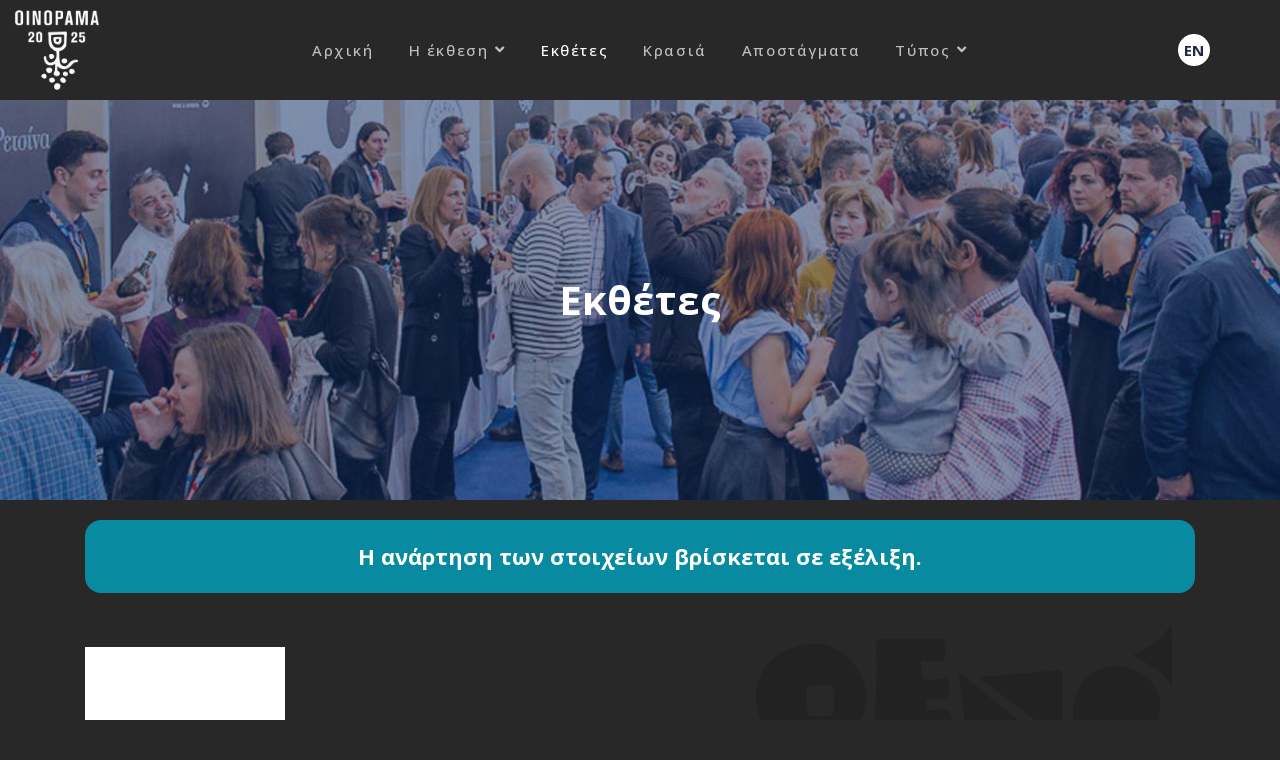

--- FILE ---
content_type: text/html; charset=utf-8
request_url: https://www.oenorama.com/el/exhibitors/item/27453-asty-wine
body_size: 7032
content:

<!doctype html>
<html lang="el-gr" dir="ltr">

<head>
    <meta charset="utf-8">
    <meta name="viewport" content="width=device-width, initial-scale=1, shrink-to-fit=no">
    <link rel="canonical" href="https://www.oenorama.com/el/exhibitors/item/27453-asty-wine">


         <!-- Google tag (gtag.js) -->
    <script async src="https://www.googletagmanager.com/gtag/js?id=G-4KGNNHMQ6L"></script>
    <script>
    window.dataLayer = window.dataLayer || [];
    function gtag(){dataLayer.push(arguments);}
    gtag('js', new Date());
    gtag('config', 'G-4KGNNHMQ6L');
    </script>
    <!-- End Google tag -->
 

    <!-- Google Tag Manager -->
    <script>(function(w,d,s,l,i){w[l]=w[l]||[];w[l].push({'gtm.start':
    new Date().getTime(),event:'gtm.js'});var f=d.getElementsByTagName(s)[0],
    j=d.createElement(s),dl=l!='dataLayer'?'&l='+l:'';j.async=true;j.src=
    'https://www.googletagmanager.com/gtm.js?id='+i+dl;f.parentNode.insertBefore(j,f);
    })(window,document,'script','dataLayer','GTM-TJD82V6B');</script>
    <!-- End Google Tag Manager -->

    <!-- Meta Pixel Code -->
    <script>
    !function(f,b,e,v,n,t,s)
    {if(f.fbq)return;n=f.fbq=function(){n.callMethod?
    n.callMethod.apply(n,arguments):n.queue.push(arguments)};
    if(!f._fbq)f._fbq=n;n.push=n;n.loaded=!0;n.version='2.0';
    n.queue=[];t=b.createElement(e);t.async=!0;
    t.src=v;s=b.getElementsByTagName(e)[0];
    s.parentNode.insertBefore(t,s)}(window, document,'script',
    'https://connect.facebook.net/en_US/fbevents.js');
    fbq('init', '703115663224331');
    fbq('track', 'PageView');
    </script>
    <noscript><img height="1" width="1" style="display:none"
    src="https://www.facebook.com/tr?id=703115663224331&ev=PageView&noscript=1"
    /></noscript>
    <!-- End Meta Pixel Code -->

    <base href="https://www.oenorama.com/el/exhibitors/item/27453-asty-wine" />
	<meta http-equiv="content-type" content="text/html; charset=utf-8" />
	<meta name="keywords" content="Οινόραμα, έκθεση, ελληνικά κρασιά, κρασιά, αποστάγματα, καταναλωτές, επαγγελματίες, Ζάππειο Μέγαρο, Οινικές αποκαλύψεις,Athens Wine Week,Πλατεία Γευσιγνωσίας, Οινοτεχνία, GreekWineResto, Ελαιόλαδα " />
	<meta name="description" content="Οινόραμα. Η μεγαλύτερη έκθεση ελληνικών κρασιών στον κόσμο. Το πιο σημαντικό οινικό ραντεβού της Ελλάδας για καταναλωτές και επαγγελματίες, Έλληνες και ξένους." />
	<meta name="generator" content="all-restaurants" />
	<title>Oenorama - ASTY WINE - Exhibitors</title>
	<link href="https://www.oenorama.com/el/exhibitors/item/27453-asty-wine" rel="canonical" />
	<link href="/templates/megainc/images/favicon.ico" rel="shortcut icon" type="image/vnd.microsoft.icon" />
	<link href="/templates/megainc/favicon.ico" rel="shortcut icon" type="image/vnd.microsoft.icon" />
	<link href="/media/jui/css/bootstrap.min.css?bf8f5c2a3f1c4bae1ad1c491aed4d1d5" rel="stylesheet" type="text/css" />
	<link href="/media/jui/css/bootstrap-responsive.min.css?bf8f5c2a3f1c4bae1ad1c491aed4d1d5" rel="stylesheet" type="text/css" />
	<link href="/media/jui/css/bootstrap-extended.css?bf8f5c2a3f1c4bae1ad1c491aed4d1d5" rel="stylesheet" type="text/css" />
	<link href="/media/system/css/modal.css?bf8f5c2a3f1c4bae1ad1c491aed4d1d5" rel="stylesheet" type="text/css" />
	<link href="/components/com_cobalt/library/css/style.css" rel="stylesheet" type="text/css" />
	<link href="/plugins/system/jce/css/content.css?bf8f5c2a3f1c4bae1ad1c491aed4d1d5" rel="stylesheet" type="text/css" />
	<link href="//fonts.googleapis.com/css?family=Ubuntu:100,100i,300,300i,400,400i,500,500i,700,700i,900,900i&amp;display=swap&amp;subset=greek" rel="stylesheet" type="text/css" />
	<link href="//fonts.googleapis.com/css?family=Open+Sans:100,100i,300,300i,400,400i,500,500i,700,700i,900,900i&amp;display=swap&amp;subset=greek" rel="stylesheet" type="text/css" />
	<link href="/templates/megainc/css/bootstrap.min.css" rel="stylesheet" type="text/css" />
	<link href="/templates/megainc/css/font-awesome.min.css" rel="stylesheet" type="text/css" />
	<link href="/templates/megainc/css/fa-v4-shims.css" rel="stylesheet" type="text/css" />
	<link href="/templates/megainc/css/template.css" rel="stylesheet" type="text/css" />
	<link href="/templates/megainc/css/presets/preset1.css" rel="stylesheet" type="text/css" />
	<link href="/templates/megainc/css/custom.css" rel="stylesheet" type="text/css" />
	<link href="/media/mod_languages/css/template.css?bf8f5c2a3f1c4bae1ad1c491aed4d1d5" rel="stylesheet" type="text/css" />
	<style type="text/css">
.sppb-addon-article .sppb-article-info-wrap h3{font-family: 'Ubuntu', sans-serif;}
body{font-family: 'Open Sans', sans-serif;font-size: 16px;font-weight: 300;}
@media (max-width:767px){body{font-size: 13px;}
}
h1{font-family: 'Open Sans', sans-serif;font-size: 60px;font-weight: 600;}
@media (min-width:768px) and (max-width:991px){h1{font-size: 45px;}
}
@media (max-width:767px){h1{font-size: 35px;}
}
h2{font-family: 'Open Sans', sans-serif;font-size: 27px;font-weight: 400;}
@media (max-width:767px){h2{font-size: 18px;}
}
h3{font-family: 'Open Sans', sans-serif;font-size: 44px;font-weight: 600;}
@media (max-width:767px){h3{font-size: 26px;}
}
h4{font-family: 'Open Sans', sans-serif;font-size: 18px;font-weight: 300;}
@media (min-width:768px) and (max-width:991px){h4{font-size: 16px;}
}
@media (max-width:767px){h4{font-size: 14px;}
}
.sp-megamenu-parent > li > a, .sp-megamenu-parent > li > span, .sp-megamenu-parent .sp-dropdown li.sp-menu-item > a{font-family: 'Open Sans', sans-serif;font-size: 15px;font-weight: 500;}
@media (max-width:767px){.sp-megamenu-parent > li > a, .sp-megamenu-parent > li > span, .sp-megamenu-parent .sp-dropdown li.sp-menu-item > a{font-size: 13px;}
}
.step-arrow .step-number{font-family: 'Ubuntu', sans-serif;}
.logo-image {height:80px;}.logo-image-phone {height:80px;}
	</style>
	<script type="application/json" class="joomla-script-options new">{"csrf.token":"8349e3c4299eeb74120598291ca90fdd","system.paths":{"root":"","base":""}}</script>
	<script src="/media/jui/js/jquery.min.js?bf8f5c2a3f1c4bae1ad1c491aed4d1d5" type="text/javascript"></script>
	<script src="/media/jui/js/jquery-noconflict.js?bf8f5c2a3f1c4bae1ad1c491aed4d1d5" type="text/javascript"></script>
	<script src="/media/jui/js/jquery-migrate.min.js?bf8f5c2a3f1c4bae1ad1c491aed4d1d5" type="text/javascript"></script>
	<script src="/media/system/js/mootools-core.js?bf8f5c2a3f1c4bae1ad1c491aed4d1d5" type="text/javascript"></script>
	<script src="/media/system/js/core.js?bf8f5c2a3f1c4bae1ad1c491aed4d1d5" type="text/javascript"></script>
	<script src="/media/system/js/mootools-more.js?bf8f5c2a3f1c4bae1ad1c491aed4d1d5" type="text/javascript"></script>
	<script src="/media/system/js/modal.js?bf8f5c2a3f1c4bae1ad1c491aed4d1d5" type="text/javascript"></script>
	<script src="/el/component/cobalt/?task=ajax.mainJS&amp;Itemid=1" type="text/javascript"></script>
	<script src="/components/com_cobalt/library/js/felixrating.js" type="text/javascript"></script>
	<script src="/templates/megainc/js/popper.min.js" type="text/javascript"></script>
	<script src="/templates/megainc/js/bootstrap.min.js" type="text/javascript"></script>
	<script src="/templates/megainc/js/main.js" type="text/javascript"></script>
	<script type="text/javascript">
jQuery(function($) {
			 $('.hasTip').each(function() {
				var title = $(this).attr('title');
				if (title) {
					var parts = title.split('::', 2);
					var mtelement = document.id(this);
					mtelement.store('tip:title', parts[0]);
					mtelement.store('tip:text', parts[1]);
				}
			});
			var JTooltips = new Tips($('.hasTip').get(), {"maxTitleChars": 50,"fixed": false});
		});
		jQuery(function($) {
			SqueezeBox.initialize({});
			initSqueezeBox();
			$(document).on('subform-row-add', initSqueezeBox);

			function initSqueezeBox(event, container)
			{
				SqueezeBox.assign($(container || document).find('a.modal').get(), {
					parse: 'rel'
				});
			}
		});

		window.jModalClose = function () {
			SqueezeBox.close();
		};

		// Add extra modal close functionality for tinyMCE-based editors
		document.onreadystatechange = function () {
			if (document.readyState == 'interactive' && typeof tinyMCE != 'undefined' && tinyMCE)
			{
				if (typeof window.jModalClose_no_tinyMCE === 'undefined')
				{
					window.jModalClose_no_tinyMCE = typeof(jModalClose) == 'function'  ?  jModalClose  :  false;

					jModalClose = function () {
						if (window.jModalClose_no_tinyMCE) window.jModalClose_no_tinyMCE.apply(this, arguments);
						tinyMCE.activeEditor.windowManager.close();
					};
				}

				if (typeof window.SqueezeBoxClose_no_tinyMCE === 'undefined')
				{
					if (typeof(SqueezeBox) == 'undefined')  SqueezeBox = {};
					window.SqueezeBoxClose_no_tinyMCE = typeof(SqueezeBox.close) == 'function'  ?  SqueezeBox.close  :  false;

					SqueezeBox.close = function () {
						if (window.SqueezeBoxClose_no_tinyMCE)  window.SqueezeBoxClose_no_tinyMCE.apply(this, arguments);
						tinyMCE.activeEditor.windowManager.close();
					};
				}
			}
		};
		jQuery(function($){ initPopovers(); $("body").on("subform-row-add", initPopovers); function initPopovers (event, container) { $(container || document).find("*[rel=\"popover\"]").popover({"html": true,"placement": "bottom","trigger": "click","container": "body"});} });jQuery(function($){ initTooltips(); $("body").on("subform-row-add", initTooltips); function initTooltips (event, container) { container = container || document;$(container).find("*[rel^=\"tooltip\"]").tooltip({"html": true,"container": "body"});} });jQuery(function($){ initTooltips(); $("body").on("subform-row-add", initTooltips); function initTooltips (event, container) { container = container || document;$(container).find("*[rel=\"tooltipright\"]").tooltip({"html": true,"placement": "right","container": "body"});} });jQuery(function($){ initTooltips(); $("body").on("subform-row-add", initTooltips); function initTooltips (event, container) { container = container || document;$(container).find("*[rel=\"tooltipbottom\"]").tooltip({"html": true,"placement": "bottom","container": "body"});} });
			(function($){
				$(document).ready(function (){
					$('.has-context')
					.mouseenter(function (){
						$('.btn-group',$(this)).show();
					})
					.mouseleave(function (){
						$('.btn-group',$(this)).hide();
						$('.btn-group',$(this)).removeClass('open');
					});

					contextAction =function (cbId, task)
					{
						$('input[name="cid[]"]').removeAttr('checked');
						$('#' + cbId).attr('checked','checked');
						Joomla.submitbutton(task);
					}
				});
			})(jQuery);
			template="megainc";
	</script>
</head>

<body class="site helix-ultimate com-cobalt view-record layout-default task-none itemid-255 el-gr ltr sticky-header layout-fluid offcanvas-init offcanvs-position-right  page-cb-el preset-dark">

    <!-- Google Tag Manager (noscript) -->
    <noscript>
        <iframe src="https://www.googletagmanager.com/ns.html?id=GTM-TJD82V6B" height="0" width="0" style="display:none;visibility:hidden"></iframe>
    </noscript>
    <!-- End Google Tag Manager (noscript) -->


            <div class="sp-preloader">
            <div></div>
        </div>
    
    <div class="body-wrapper">
        <div class="body-innerwrapper">
                        <header id="sp-header"><div class="row"><div id="sp-logo" class="col-6 col-sm-2 col-md-2 col-lg-3 col-xl-2 "><div class="sp-column "><div class="logo"><a href="/"><img class="logo-image d-none d-lg-inline-block" src="/images/logos/oenorama_2025_el_wh_h100.png" alt="Oenorama"><img class="logo-image-phone d-inline-block d-lg-none" src="/images/logos/oenorama_2025_el_wh_h100.png" alt="Oenorama"></a></div></div></div><div id="sp-menu" class="col-2 col-sm-8 col-md-8 col-lg-6 col-xl-8 "><div class="sp-column "><nav class="sp-megamenu-wrapper" role="navigation"><a id="offcanvas-toggler" aria-label="Navigation" class="offcanvas-toggler-right d-block d-lg-none" href="#"><i class="fa fa-bars" aria-hidden="true" title="Navigation"></i></a><ul class="sp-megamenu-parent menu-animation-fade-down d-none d-lg-block"><li class="sp-menu-item"><a  href="/el/" >Αρχική</a></li><li class="sp-menu-item sp-has-child"><a  href="#" >Η έκθεση</a><div class="sp-dropdown sp-dropdown-main sp-menu-right" style="width: 240px;"><div class="sp-dropdown-inner"><ul class="sp-dropdown-items"><li class="sp-menu-item"><a  href="/el/exhibition/oenorama" >Οινόραμα</a></li><li class="sp-menu-item"><a class="hidden" href="/el/exhibition/oenotechnica" >Οινοτεχνία</a></li><li class="sp-menu-item"><a class="hidden" href="/el/exhibition/wine-revelations" >Οινικές Αποκαλύψεις</a></li><li class="sp-menu-item"><a  href="/el/exhibition/where-when-how" >Πού, Πότε και Πώς</a></li><li class="sp-menu-item"><a  href="/el/exhibition/entry-policy" >Πολιτική Εισόδου</a></li><li class="sp-menu-item"><a  href="/el/exhibition/floor-plan" >Κάτοψη Έκθεσης</a></li><li class="sp-menu-item"><a  href="/el/exhibition/faqs" >FAQs</a></li></ul></div></div></li><li class="sp-menu-item current-item active"><a  href="/el/exhibitors" >Εκθέτες</a></li><li class="sp-menu-item"><a  href="/el/wines" >Κρασιά</a></li><li class="sp-menu-item"><a  href="/el/distillates" >Αποστάγματα</a></li><li class="sp-menu-item sp-has-child"><a  href="#" >Τύπος</a><div class="sp-dropdown sp-dropdown-main sp-menu-right" style="width: 240px;"><div class="sp-dropdown-inner"><ul class="sp-dropdown-items"><li class="sp-menu-item"><a  href="/el/press/press-releases" >Δελτία Τύπου</a></li><li class="sp-menu-item"><a  href="/el/press/photos-videos" >Φωτογραφικό Υλικό</a></li><li class="sp-menu-item"><a  href="/el/press/logos" >Λογότυπα</a></li></ul></div></div></li></ul></nav></div></div><div id="sp-menu-right" class="col-4 col-sm-2 col-md-2 col-lg-3 col-xl-2 "><div class="sp-column "><div class="mod-languages">

	<ul class="lang-inline">
									<li dir="ltr">
			<a href="/en/exhibitors">
							EN						</a>
			</li>
				</ul>

</div>
</div></div></div></header><section id="sp-section-2"><div class="row"><div id="sp-title" class="col-lg-12 "><div class="sp-column "><div class="sp-page-title"><div class="sp-page-bg" style="background-image: url(/images/headers/pagehdr_h400.jpg);"></div><div class="container"><h1 class="sp-page-title-heading">Εκθέτες</h1></div></div></div></div></div></section><section id="sp-section-4"><div class="container"><div class="container-inner"><div class="row"><div id="sp-in-progress" class="col-lg-12 "><div class="sp-column ">

<div class="custom"  >
	<div class="inprogress">
Η ανάρτηση των στοιχείων βρίσκεται σε εξέλιξη.
</div>
</div>
</div></div></div></div></div></section><section id="sp-main-body"><div class="container"><div class="container-inner"><div class="row"><main id="sp-component" class="col-lg-12 " role="main"><div class="sp-column "><div id="system-message-container">
	</div>

<div class="contentpaneopen">
	




<style>
	.dl-horizontal dd {
		margin-bottom: 10px;
	}

.line-brk {
	margin-left: 0px !important;
}
</style>


<article class=" page-cb-el">
			<div class="pull-right controls">

			<div class="btn-group">

				
							</div>
		</div>
			<div class="clearfix"></div>

			<dl class="dl-horizontal fields-list">
							<dt id="dt-k8388b067778b0e87e429e19d932b1a0d" class=" cb_lab__exh_logo_mui">
									</dt>
				<dd id="dd-k8388b067778b0e87e429e19d932b1a0d" class=" cb_fld__exh_logo_mui">
					<img src="/images/cobalt_thumbs/image/1908/939274bbeba9f397e62038980ce311c3.png"
		class="img-polaroid"
				hspace="0"
		vspace="0"
		alt="ASTY WINE"
		title="ASTY WINE">
		<div class="cb_imglabel">
		Επιλογή		</div>				</dd>
					</dl>
			
			<div class="clearfix"></div>
		<div class="tabbable ">
			<ul class="nav nav-tabs" id="tabs-list">
															<li>
							<a href="#tab-0" data-toggle="tab">
																Ονομαστικά Στοιχεία (EL)							</a>
						</li>
											<li>
							<a href="#tab-1" data-toggle="tab">
																Ονομαστικά Στοιχεία (EΝ)							</a>
						</li>
											<li>
							<a href="#tab-2" data-toggle="tab">
																Στοιχεία Επικοινωνίας							</a>
						</li>
												</ul>
	
									<div class="tab-content" id="tabs-box"><div class="tab-pane" id="tab-0">			<dl class="dl-horizontal fields-list fields-group1">
									<dt id="dt-k562439bb37fc199f6c6c8a74912cebad" class="required cb_lab__exh_companyname_el">
													<label id="17-lbl">
								Διακριτικός Τίτλος (EL)															</label>
																		</dt>
					<dd id="dd-k562439bb37fc199f6c6c8a74912cebad" class=" cb_fld__exh_companyname_el">
						ASTY WINE					</dd>
									<dt id="dt-k324ae36fbb6b2aef7957f2cf1d7c7b5d" class="required cb_lab__exh_companytitle_el">
													<label id="1-lbl">
								Επωνυμία (EL)															</label>
																		</dt>
					<dd id="dd-k324ae36fbb6b2aef7957f2cf1d7c7b5d" class=" cb_fld__exh_companytitle_el">
						ΑΣΤΥ ΕΕ					</dd>
									<dt id="dt-k0076dad1c6ed867311a3e4cb4a2f4f02" class="required cb_lab__exh_address_el">
													<label id="6-lbl">
								Διεύθυνση (EL)															</label>
																		</dt>
					<dd id="dd-k0076dad1c6ed867311a3e4cb4a2f4f02" class=" cb_fld__exh_address_el">
						Βούλγαρη 8					</dd>
									<dt id="dt-k8d820f7c07830c141f9012e7334c90ca" class="required cb_lab__exh_city_el">
													<label id="19-lbl">
								Πόλη (EL)															</label>
																		</dt>
					<dd id="dd-k8d820f7c07830c141f9012e7334c90ca" class=" cb_fld__exh_city_el">
						Θεσσαλονίκη					</dd>
									<dt id="dt-k30eb103ac4ab25ee0d8266efb787492c" class="required cb_lab__exh_zipcode_el">
													<label id="26-lbl">
								ΤΚ (EL)															</label>
																		</dt>
					<dd id="dd-k30eb103ac4ab25ee0d8266efb787492c" class=" cb_fld__exh_zipcode_el">
						54248					</dd>
									<dt id="dt-k3ccd90f3c42b7d6a6137a57d19192de0" class="required cb_lab__exh_yearfound_mui">
													<label id="122-lbl">
								Έτος ίδρυσης															</label>
																		</dt>
					<dd id="dd-k3ccd90f3c42b7d6a6137a57d19192de0" class=" cb_fld__exh_yearfound_mui">
						2018					</dd>
									<dt id="dt-ka4b099abb16923192f53b8e928fd2130" class="required cb_lab__exh_area_el">
													<label id="21-lbl">
								Περιοχή (EL)															</label>
																		</dt>
					<dd id="dd-ka4b099abb16923192f53b8e928fd2130" class=" cb_fld__exh_area_el">
						Βούλγαρη					</dd>
							</dl>
			</div>								<div class="tab-pane" id="tab-1">			<dl class="dl-horizontal fields-list fields-group2">
									<dt id="dt-k4ee87783e3b25b4bd1533adc36761516" class="required cb_lab__exh_companyname_en">
													<label id="18-lbl">
								Διακριτικός Τίτλος (EN)															</label>
																		</dt>
					<dd id="dd-k4ee87783e3b25b4bd1533adc36761516" class=" cb_fld__exh_companyname_en">
						ASTY WINE					</dd>
									<dt id="dt-k9eaad057416c309bf4ac197d25c49d6b" class="required cb_lab__exh_companytitle_en">
													<label id="9-lbl">
								Επωνυμία (EN)															</label>
																		</dt>
					<dd id="dd-k9eaad057416c309bf4ac197d25c49d6b" class=" cb_fld__exh_companytitle_en">
						ASTY LPC					</dd>
									<dt id="dt-k3d6de410fe7653f925bfd827e8f4efe3" class="required cb_lab__exh_address_en">
													<label id="8-lbl">
								Διεύθυνση (EN)															</label>
																		</dt>
					<dd id="dd-k3d6de410fe7653f925bfd827e8f4efe3" class=" cb_fld__exh_address_en">
						Voulgari 8 strt					</dd>
									<dt id="dt-k79f3cf09256faafeb5ab686a90776ec7" class="required cb_lab__exh_city_en">
													<label id="22-lbl">
								Πόλη (EN)															</label>
																		</dt>
					<dd id="dd-k79f3cf09256faafeb5ab686a90776ec7" class=" cb_fld__exh_city_en">
						Thessaloniki					</dd>
									<dt id="dt-k0c00c6e83438b21942802826d48df4d8" class="required cb_lab__exh_zipcode_en">
													<label id="20-lbl">
								ΤΚ (EN)															</label>
																		</dt>
					<dd id="dd-k0c00c6e83438b21942802826d48df4d8" class=" cb_fld__exh_zipcode_en">
						54248					</dd>
									<dt id="dt-k2e73a321f7e91acc2073ef6ecd9b311c" class="required cb_lab__exh_area_en">
													<label id="24-lbl">
								Περιοχή (EN)															</label>
																		</dt>
					<dd id="dd-k2e73a321f7e91acc2073ef6ecd9b311c" class=" cb_fld__exh_area_en">
						Voulgari					</dd>
							</dl>
			</div>								<div class="tab-pane" id="tab-2">			<dl class="dl-horizontal fields-list fields-group3">
									<dt id="dt-k22e2767a3cd5ec7cfa664c1667a3386f" class="required cb_lab__exh_category_mui">
													<label id="2-lbl">
								Κατηγορία															</label>
																		</dt>
					<dd id="dd-k22e2767a3cd5ec7cfa664c1667a3386f" class=" cb_fld__exh_category_mui">
						<a class="filter-link"  data-original-title="Βρείτε εγγραφές όπου &lt;b&gt;Κατηγορία&lt;/b&gt; = Έλληνας Παραγωγός" href="/el/exhibitors?task=records.filter&amp;filter_name[0]=filter_2&amp;filter_val[0]=CB_VAL__EXH_WINNERY&amp;section_id=4" rel="tooltip nofollow">Έλληνας Παραγωγός</a>					</dd>
									<dt id="dt-kc9987c5ee3afb8b244c179fe16d4ddb4" class="required cb_lab__exh_phone_mui">
													<label id="10-lbl">
								Τηλέφωνο															</label>
																		</dt>
					<dd id="dd-kc9987c5ee3afb8b244c179fe16d4ddb4" class=" cb_fld__exh_phone_mui">
						+30 231-030-4019					</dd>
									<dt id="dt-k3efc53706b0747b58acb776d595f4ba5" class="required cb_lab__exh_email_mui">
													<label id="12-lbl">
								e-mail															</label>
																		</dt>
					<dd id="dd-k3efc53706b0747b58acb776d595f4ba5" class=" cb_fld__exh_email_mui">
						info@astywine.gr					</dd>
							</dl>
			</div>			
			</div>	
			</div>
		<div class="clearfix"></div>
		<br />
	
	


	</article>

	<script type="text/javascript">
					jQuery('#tabs-list a:first').tab('show');
			</script>






	
	<div id="comments">


</div>
</div></div></main></div></div></div></section><section id="sp-bottom"><div class="container"><div class="container-inner"><div class="row"><div id="sp-bottom1" class="col-sm-col-sm-6 col-lg-3 "><div class="sp-column "><div class="sp-module "><div class="sp-module-content"><ul class="menu">
<li class="item-116"><a href="/el/exhibition/oenorama" >Οινόραμα</a></li><li class="item-318"><a href="/el/exhibition/oenotechnica" >Οινοτεχνία</a></li><li class="item-320"><a href="/el/exhibition/where-when-how" >Πού, Πότε και Πώς;</a></li><li class="item-321"><a href="/el/exhibition/entry-policy" >Πολιτική Εισόδου</a></li><li class="item-322"><a href="/el/exhibition/floor-plan" >Κάτοψη</a></li><li class="item-323"><a href="/el/exhibition/faqs" >FAQs</a></li></ul>
</div></div></div></div><div id="sp-bottom2" class="col-sm-col-sm-6 col-lg-3 "><div class="sp-column "><div class="sp-module "><div class="sp-module-content"><ul class="menu">
<li class="item-117 current active"><a href="/el/exhibitors" >Εκθέτες</a></li><li class="item-118"><a href="/el/wines" >Κρασιά</a></li><li class="item-119"><a href="/el/distillates" >Αποστάγματα </a></li></ul>
</div></div></div></div><div id="sp-bottom3" class="col-lg-6 "><div class="sp-column "><div class="sp-module "><div class="sp-module-content">

<div class="custom"  >
	<div style="text-align:center" >
<h5>Διοργάνωση</h5>
<img src="/images/logos/vinetum-wh-h200.png" alt="Vinetum Wine Communication" style="width:120px;text-align:center;display:inline-block;" />
 <br/>
 <br/>  
 <i class="fa fa-phone"></i> 210 766 0560
 <br/>
 <i class="fa fa-envelope"></i> <a href="mailto:info@vinetum.gr">info@vinetum.gr</a>
</div>

<div class="dfsocial">

	<a href="https://www.facebook.com/Oenorama" target="blank">
	  <i class="fa fa-facebook-square"></i>
	</a>

	<a href="https://www.instagram.com/oenorama_/" target="blank">
	  <i class="fa fa-instagram"></i>
	</a>

	<a href="https://www.youtube.com/channel/UCw9bkESNr2r48HRSfihr3aw" target="blank">
	  <i class="fa fa-youtube-play"></i>
	</a>
  
	<a href="https://www.linkedin.com/company/vinetum-wine-communications/ " target="blank">
	  <i class="fa fa-linkedin"></i>
	</a>
  
</div>
</div>
</div></div></div></div></div></div></div></section><footer id="sp-footer"><div class="container"><div class="container-inner"><div class="row"><div id="sp-footer1" class="col-lg-12 "><div class="sp-column "><span class="sp-copyright">© Oenorama, 1994-2026</span></div></div></div></div></div></footer>        </div>
    </div>

    <!-- Off Canvas Menu -->
    <div class="offcanvas-overlay"></div>
    <div class="offcanvas-menu">
        <a href="#" class="close-offcanvas"><span class="fa fa-remove"></span></a>
        <div class="offcanvas-inner">
                            <div class="sp-module "><div class="sp-module-content"><ul class="menu">
<li class="item-101 default"><a href="/el/" >Αρχική</a></li><li class="item-248 menu-deeper menu-parent"><a href="#" >Η έκθεση<span class="menu-toggler"></span></a><ul class="menu-child"><li class="item-247"><a href="/el/exhibition/oenorama" >Οινόραμα</a></li><li class="item-249"><a href="/el/exhibition/oenotechnica" class="hidden">Οινοτεχνία</a></li><li class="item-250"><a href="/el/exhibition/wine-revelations" class="hidden">Οινικές Αποκαλύψεις</a></li><li class="item-251"><a href="/el/exhibition/where-when-how" >Πού, Πότε και Πώς</a></li><li class="item-252"><a href="/el/exhibition/entry-policy" >Πολιτική Εισόδου</a></li><li class="item-253"><a href="/el/exhibition/floor-plan" >Κάτοψη Έκθεσης</a></li><li class="item-254"><a href="/el/exhibition/faqs" >FAQs</a></li></ul></li><li class="item-255 current active"><a href="/el/exhibitors" >Εκθέτες</a></li><li class="item-256"><a href="/el/wines" >Κρασιά</a></li><li class="item-257"><a href="/el/distillates" >Αποστάγματα</a></li><li class="item-258 menu-deeper menu-parent"><a href="#" >Τύπος<span class="menu-toggler"></span></a><ul class="menu-child"><li class="item-259"><a href="/el/press/press-releases" >Δελτία Τύπου</a></li><li class="item-355"><a href="/el/press/photos-videos" >Φωτογραφικό Υλικό</a></li><li class="item-260"><a href="/el/press/logos" >Λογότυπα</a></li></ul></li></ul>
</div></div>
                    </div>
    </div>

    
    

    <!-- Go to top -->
        
</body>

</html>


--- FILE ---
content_type: text/css
request_url: https://www.oenorama.com/templates/megainc/css/presets/preset1.css
body_size: 2213
content:
/**
 * @package Helix Ultimate Framework
 * @author JoomShaper https://www.joomshaper.com
 * @copyright Copyright (c) 2010 - 2018 JoomShaper
 * @license http://www.gnu.org/licenses/gpl-2.0.html GNU/GPLv2 or Later
 */
body, .sp-preloader {
  background-color: #10316b;
  color: #fff;
}
.sp-preloader > div {
  background: #10316b;
}
.sp-preloader > div:after {
  background: #10316b;
}
#sp-top-bar {
  background: #10316b;
  color: #fff;
}
#sp-top-bar a {
  color: #fff;
}
#sp-header {
  background: #10316b;
}
a {
  color: #10316b;
}
a:hover, a:focus, a:active {
  color: #10316b;
}
.tags > li {
  display: inline-block;
}
.tags > li a {
  background: rgba(16, 49, 107, 0.1);
  color: #10316b;
}
.tags > li a:hover {
  background: #10316b;
}
.article-social-share .social-share-icon ul li a {
  color: #fff;
}
.article-social-share .social-share-icon ul li a:hover, .article-social-share .social-share-icon ul li a:focus {
  background: #10316b;
}
.pager > li a {
  border: 1px solid #ededed;
  color: #fff;
}
.sp-reading-progress-bar {
  background-color: #10316b;
}
.sp-megamenu-parent > li > a {
  color: #fff;
}
.sp-megamenu-parent > li:hover > a {
  color: #fff;
}
.sp-megamenu-parent > li.active > a, .sp-megamenu-parent > li.active:hover > a {
  color: #fff;
}
.sp-megamenu-parent .sp-dropdown .sp-dropdown-inner {
  background: #fff;
}
.sp-megamenu-parent .sp-dropdown li.sp-menu-item > a {
  color: #252525;
}
.sp-megamenu-parent .sp-dropdown li.sp-menu-item > a:hover {
  color: #10316b;
}
.sp-megamenu-parent .sp-dropdown li.sp-menu-item.active > a {
  color: #10316b;
}
.sp-megamenu-parent .sp-mega-group > li > a {
  color: #252525;
}
#offcanvas-toggler > .fa {
  color: #fff;
}
#offcanvas-toggler > .fa:hover, #offcanvas-toggler > .fa:focus, #offcanvas-toggler > .fa:active {
  color: #fff;
}
.offcanvas-menu {
  background-color: #fff;
  color: #252525;
}
.offcanvas-menu .offcanvas-inner .sp-module ul > li a, .offcanvas-menu .offcanvas-inner .sp-module ul > li span {
  color: #252525;
}
.offcanvas-menu .offcanvas-inner .sp-module ul > li a:hover, .offcanvas-menu .offcanvas-inner .sp-module ul > li span:hover, .offcanvas-menu .offcanvas-inner .sp-module ul > li a:focus, .offcanvas-menu .offcanvas-inner .sp-module ul > li span:focus {
  color: #10316b;
}
.offcanvas-menu .offcanvas-inner .sp-module ul > li.menu-parent > a > .menu-toggler, .offcanvas-menu .offcanvas-inner .sp-module ul > li.menu-parent > .menu-separator > .menu-toggler {
  color: rgba(37, 37, 37, 0.5);
}
.offcanvas-menu .offcanvas-inner .sp-module ul > li ul li a {
  color: rgba(37, 37, 37, 0.8);
}
.btn-primary, .sppb-btn-primary {
  border-color: #10316b;
  background-color: #10316b;
}
.btn-primary:hover, .sppb-btn-primary:hover {
  border-color: #10316b;
  background-color: #10316b;
}
ul.social-icons > li a:hover {
  color: #10316b;
}
.sp-page-title {
  background: #10316b;
}
.layout-boxed .body-innerwrapper {
  background: #10316b;
}
.sp-module ul > li > a {
  color: #fff;
}
.sp-module ul > li > a:hover {
  color: #10316b;
}
.sp-module .latestnews > div > a {
  color: #fff;
}
.sp-module .latestnews > div > a:hover {
  color: #10316b;
}
.sp-module .tagscloud .tag-name:hover {
  background: #10316b;
}
.search .btn-toolbar button {
  background: #10316b;
}
#sp-bottom-top, #sp-footer, #sp-bottom {
  background: #001335;
  color: rgba(255, 255, 255, .6);
}
#sp-bottom-top .text-color, #sp-footer .text-color, #sp-bottom .text-color {
  color: #fff;
}
#sp-bottom-top a, #sp-footer a, #sp-bottom a {
  color: rgba(255, 255, 255, .6);
}
#sp-bottom-top a:hover, #sp-footer a:hover, #sp-bottom a:hover, #sp-bottom-top a:active, #sp-footer a:active, #sp-bottom a:active, #sp-bottom-top a:focus, #sp-footer a:focus, #sp-bottom a:focus {
  color: #fff;
}
#sp-bottom .sp-module-content .latestnews > li > a > span {
  color: #fff;
}
.sp-comingsoon body {
  background-color: #10316b;
}
.pagination > li > a, .pagination > li > span {
  color: #fff;
}
.pagination > li > a:hover, .pagination > li > span:hover, .pagination > li > a:focus, .pagination > li > span:focus {
  color: #fff;
}
.pagination > .active > a, .pagination > .active > span {
  border-color: #10316b;
  background-color: #10316b;
}
.pagination > .active > a:hover, .pagination > .active > span:hover, .pagination > .active > a:focus, .pagination > .active > span:focus {
  border-color: #10316b;
  background-color: #10316b;
}
.error-code, .coming-soon-number {
  color: #10316b;
}
body a {
  color: #fff;
}
body a:hover, body a:focus {
  color: #fff;
}
.hero-slider div[class*=sp-slider-content-align] {
  background-color: rgba(0, 19, 53, .6);
}
#sp-bottom-top .sppb-btn.sppb-btn-primary, .sppb-btn.sppb-btn-primary {
  background-color: #10316b;
}
#sp-bottom-top .sppb-btn.sppb-btn-primary.sppb-btn-outline, .sppb-btn.sppb-btn-primary.sppb-btn-outline {
  border: 1px solid #10316b;
  color: #10316b;
}
#sp-bottom-top .sppb-btn.sppb-btn-primary.sppb-btn-outline:hover, .sppb-btn.sppb-btn-primary.sppb-btn-outline:hover, #sp-bottom-top .sppb-btn.sppb-btn-primary.sppb-btn-outline:focus, .sppb-btn.sppb-btn-primary.sppb-btn-outline:focus {
  background-color: #10316b;
}
#sp-bottom-top .sppb-btn.sppb-btn-primary:hover, .sppb-btn.sppb-btn-primary:hover, #sp-bottom-top .sppb-btn.sppb-btn-primary:focus, .sppb-btn.sppb-btn-primary:focus {
  background-color: #091d3f;
}
#sp-bottom-top .sppb-btn.sppb-btn-default, .sppb-btn.sppb-btn-default {
  color: #10316b;
}
#sp-bottom-top .sppb-btn.sppb-btn-default:hover, .sppb-btn.sppb-btn-default:hover, #sp-bottom-top .sppb-btn.sppb-btn-default:focus, .sppb-btn.sppb-btn-default:focus {
  background-color: #e6e6e6;
}
#sp-bottom-top .sppb-btn.sppb-btn-default.sppb-btn-outline:hover, .sppb-btn.sppb-btn-default.sppb-btn-outline:hover, #sp-bottom-top .sppb-btn.sppb-btn-default.sppb-btn-outline:focus, .sppb-btn.sppb-btn-default.sppb-btn-outline:focus {
  color: #10316b;
}
#sp-bottom-top .sppb-btn.sppb-btn-link, .sppb-btn.sppb-btn-link {
  color: #fff;
}
#sp-bottom-top .sppb-btn.sppb-btn-link.sppb-btn-primary-link, .sppb-btn.sppb-btn-link.sppb-btn-primary-link {
  color: #10316b;
}
#sp-header {
  height: 100px;
}
#sp-header .logo {
  height: 100px;
  background-color: #001335;
}
.login .list-group > a {
  color: #fff;
}
.article-list .article .article-header h1 a, .article-list .article .article-header h2 a {
  color: #fff;
}
.article-list .article .article-header h1 a:hover, .article-list .article .article-header h2 a:hover, .article-list .article .article-header h1 a:active, .article-list .article .article-header h2 a:active, .article-list .article .article-header h1 a:focus, .article-list .article .article-header h2 a:focus {
  color: #fff;
}
.article-details .article-ratings-social-share {
  border-top: 1px solid rgba(255, 255, 255, .1);
  border-bottom: 1px solid rgba(255, 255, 255, .1);
}
.pager {
  border-top: 1px solid rgba(255, 255, 255, .15);
}
html.coming-soon body:before {
  background-color: rgba(0, 19, 53, .5);
}
html.error-page .error-code {
  color: #fff;
}
input[type="text"]:not(.form-control), input[type="email"]:not(.form-control), input[type="url"]:not(.form-control), input[type="date"]:not(.form-control), input[type="password"]:not(.form-control), input[type="search"]:not(.form-control), input[type="tel"]:not(.form-control), input[type="number"]:not(.form-control), select:not(.form-control) {
  color: #fff;
}
input[type="text"]:not(.form-control)::placeholder, input[type="email"]:not(.form-control)::placeholder, input[type="url"]:not(.form-control)::placeholder, input[type="date"]:not(.form-control)::placeholder, input[type="password"]:not(.form-control)::placeholder, input[type="search"]:not(.form-control)::placeholder, input[type="tel"]:not(.form-control)::placeholder, input[type="number"]:not(.form-control)::placeholder, select:not(.form-control)::placeholder {
  color: rgba(255, 255, 255, .5);
}
textarea.sppb-form-control, .sppb-form-group textarea.sppb-form-control {
  border-bottom: 1px solid rgba(255, 255, 255, .5);
}
textarea.sppb-form-control::placeholder, .sppb-form-group textarea.sppb-form-control::placeholder {
  color: rgba(255, 255, 255, .5);
}
.primary-bg {
  background-color: #001335;
}
.secondary-bg {
  background-color: #2c5bbc;
}
.primary-bg-op5 {
  background-color: rgba(0, 19, 53, .5);
}
.primary-bg-op5 .sppb-row-overlay {
  background-color: rgba(0, 19, 53, .5);
}
.primary-bg-op6 {
  background-color: rgba(0, 19, 53, .6);
}
.primary-bg-op3 {
  background-color: rgba(0, 19, 53, .3);
}
#sp-logo .sp-column a {
  color: #fff;
}
.mod-languages:hover form .chzn-container .chzn-single, .mod-languages:hover:before {
  color: #fff;
}
.mod-languages form .chzn-container .chzn-single {
  color: #fff;
  border-bottom: 1px solid rgba(255, 255, 255, .3);
}
.mod-languages form .chzn-container .chzn-single:hover, .mod-languages form .chzn-container .chzn-single:focus {
  color: #fff;
  border-bottom-color: #fff;
}
.mod-languages form .chzn-container.chzn-container-active .chzn-single {
  border-bottom-color: #fff;
}
.mod-languages form .chzn-container .chzn-drop {
  color: #fff;
}
.mod-languages form .chzn-container .chzn-drop .chzn-results li:hover, .mod-languages form .chzn-container .chzn-drop .chzn-results li:focus, .mod-languages form .chzn-container .chzn-drop .chzn-results li.result-selected {
  color: #10316b;
}
.hero-slider div[class*=sp-slider-content-align] {
  background-color: rgba(0, 19, 53, .6);
}
.req-a-call .sppb-form-builder-btn button:hover, .req-a-call .sppb-form-builder-btn button:focus {
  color: #10316b;
}
.sppb-addon-testimonial .sppb-addon-content {
  border-left: 3px solid #2c5bbc;
}
.sppb-addon-testimonial .sppb-addon-content .sppb-addon-testimonial-review {
  border-bottom: 1px solid rgba(255, 255, 255, .1);
}
.sppb-addon-testimonial:hover .sppb-addon-content {
  background-color: #2c5bbc;
}
.sppb-addon-testimonial .sppb-addon-testimonial-footer .sppb-addon-testimonial-client-url, .sppb-addon-testimonial .sppb-addon-testimonial-footer .sppb-addon-testimonial-client {
  color: #fff;
}
.sppb-addon-form-builder:not(.req-a-call) .sppb-form-control::placeholder, .sppb-addon-form-builder:not(.req-a-call) .sppb-form-group .sppb-form-control::placeholder {
  color: rgba(255, 255, 255, .5);
}
.sppb-addon-form-builder:not(.req-a-call) .form-builder-checkbox-item label::before, .sppb-addon-form-builder:not(.req-a-call) .form-builder-radio-item label::before, .sppb-addon-form-builder:not(.req-a-call) .sppb-form-check-label::before {
  border-color: #fff;
}
.sppb-addon-form-builder:not(.req-a-call) .form-builder-checkbox-item input:checked + label::before, .sppb-addon-form-builder:not(.req-a-call) .form-builder-radio-item input:checked + label::before, .sppb-addon-form-builder:not(.req-a-call) .sppb-form-check-input:checked + label::before {
  background: #fff;
  border-color: #fff;
}
.sppb-addon-form-builder:not(.req-a-call) textarea.sppb-form-control {
  border-bottom: 1px solid rgba(255, 255, 255, .5);
}
.sppb-addon-form-builder:not(.req-a-call) .sppb-form-builder-btn .sppb-btn {
  background-color: #2c5bbc;
}
.sppb-addon-form-builder:not(.req-a-call) .sppb-form-builder-btn .sppb-btn:hover, .sppb-addon-form-builder:not(.req-a-call) .sppb-form-builder-btn .sppb-btn:focus {
  background-color: #3266cf;
}
.sppb-addon-persion .sppb-person-information > span.sppb-person-designation, .sppb-addon-persion .sppb-person-information > span.sppb-person-email, .sppb-addon-person .sppb-person-information > span.sppb-person-designation, .sppb-addon-person .sppb-person-information > span.sppb-person-email {
  color: #fff;
}
.sppb-addon-person .person-content-show-on-hover {
  background: #10316b;
}
.sppb-addon-ajax-contact {
  background-color: #2c5bbc;
}
.sppb-addon-form-builder.contact-from-wrap {
  background-color: #2c5bbc;
}
.bd-column-wrap {
  border: 1px solid #2c5bbc;
}
.sp-simpleportfolio-view-items .carousel-item .sp-simpleportfolio-info .sp-simpleportfolio-title > a {
  color: #fff;
}
.sp-simpleportfolio-view-items .carousel-item .sp-simpleportfolio-info .sp-simpleportfolio-title > a:hover, .sp-simpleportfolio-view-items .carousel-item .sp-simpleportfolio-info .sp-simpleportfolio-title > a:focus {
  color: #fff;
}
.sp-simpleportfolio-view-items .sp-simpleportfolio-filter ul > li.active > a {
  border-bottom-color: #fff;
}
.sp-simpleportfolio-view-items .sp-simpleportfolio-filter ul > li.active > a, .sp-simpleportfolio-view-items .sp-simpleportfolio-filter ul > li > a {
  color: #fff;
}
.sp-simpleportfolio-items .sp-simpleportfolio-item .sp-simpleportfolio-info .sp-simpleportfolio-title > a {
  color: #fff;
}
.project-details-info-wrap {
  background-color: #2c5bbc;
}
.megainc-custom-tab .sppb-nav-custom {
  background-color: rgba(0, 19, 53, .3);
}
.megainc-custom-tab .sppb-nav-custom > li > a {
  color: #fff;
}
.megainc-custom-tab .sppb-nav-custom > li > a:hover, .megainc-custom-tab .sppb-nav-custom > li > a:focus {
  border-left-color: #fff !important;
  background-color: #2c5bbc;
  color: rgba(255, 255, 255, .6);
}
.megainc-custom-tab .sppb-nav-custom > li.active > a {
  border-left-color: #fff !important;
  background-color: #2c5bbc;
  color: rgba(255, 255, 255, .6);
}
.sppb-addon-articles .sppb-addon-article {
  border-top: 3px solid #2c5bbc;
}
.sppb-addon-articles .sppb-addon-article a {
  color: #fff;
}
.sppb-addon-articles .sppb-addon-article a:hover, .sppb-addon-articles .sppb-addon-article a:focus {
  color: #fff;
}
.sppb-addon-articles .sppb-addon-article .sppb-article-info-wrap h3 a {
  color: #fff;
}
.sppb-addon-articles .sppb-addon-article .sppb-article-info-wrap h3 a:hover, .sppb-addon-articles .sppb-addon-article .sppb-article-info-wrap h3 a:focus {
  color: #fff;
}
.sppb-addon-articles .sppb-addon-article .sppb-article-info-wrap .sppb-article-meta > span {
  color: #fff;
}
.view-article .article-details .sppb-addon-text-block blockquote {
  border-left: 3px solid #2c5bbc;
}
.view-article .article-details a {
  color: #fff;
}
.view-article .article-details a:hover, .view-article .article-details a:focus {
  opacity: 0.7;
}
.categories-module.mod-list a {
  color: #fff;
}
.categories-module.mod-list a:hover, .categories-module.mod-list a:focus {
  color: #fff;
}
.social-icons-only a {
  color: #fff;
}
.social-icons-only a:hover, .social-icons-only a:focus {
  color: #fff;
}
input[type="text"]:not(.form-control), input[type="email"]:not(.form-control), input[type="url"]:not(.form-control), input[type="date"]:not(.form-control), input[type="password"]:not(.form-control), input[type="search"]:not(.form-control), input[type="tel"]:not(.form-control), input[type="number"]:not(.form-control), select:not(.form-control) {
  border-bottom: 1px solid rgba(255, 255, 255, 0.5);
}
input[type="text"]:not(.form-control):focus, input[type="email"]:not(.form-control):focus, input[type="url"]:not(.form-control):focus, input[type="date"]:not(.form-control):focus, input[type="password"]:not(.form-control):focus, input[type="search"]:not(.form-control):focus, input[type="tel"]:not(.form-control):focus, input[type="number"]:not(.form-control):focus, select:not(.form-control):focus {
  color: #fff;
  border-bottom-color: #fff;
}
textarea.sppb-form-control, .sppb-form-group textarea.sppb-form-control {
  color: #fff;
}
body.preset-white .sppb-addon-testimonial:hover .sppb-addon-content {
  border-left-color: #10316b;
}
body.preset-white #sp-header .logo {
  background-color: #10316b;
}
body.preset-white #sp-menu-right .sppb-btn.btn-white {
  border-color: #10316b;
  color: #10316b;
}
body.preset-white .sppb-btn.preset-white-btn {
  background-color: #10316b;
}
body.preset-white .sp-simpleportfolio-view-items .carousel-control-prev, body.preset-white .sp-simpleportfolio-view-items .carousel-control-next {
  color: #fff;
}
body.preset-white .megainc-custom-tab .sppb-nav-custom {
  background-color: #10316b;
}
body.preset-white .contact-from-wrap.gray-section .sppb-form-builder-btn button {
  background-color: #10316b;
}
body.preset-white.com-users #sp-main-body .sppb-btn.sppb-btn-default {
  background-color: #10316b;
}


--- FILE ---
content_type: text/css
request_url: https://www.oenorama.com/templates/megainc/css/custom.css
body_size: 4199
content:
body {
    background-color: #282828;
}

#sp-header {
   background-color: #282828;
}


.hidden {
   display:none !important;
}



.main-container  {
  background:#fff !important;
}

.special {
  color:#e9b818 !important;
}

.fa {
  width:15px;
}


.page-content a {
    color:#e9b818;
    font-weight:bold;
}
.page-content a:hover {
    color:orange;
}


/* header */
.sp-page-title {
   position:relative;
   top:0;
   left:0;
   height:400px;  
}

.sp-page-bg
{
    position:absolute;
    top:0;
    left:0;
    width:100%;
    height:400px;
    opacity:0.5;
    background-color:#000;
    background-repeat:no-repeat;
    background-size:cover;
    background-position:center center;
    z-index:1;
    display:block;
}


.sp-page-title .sp-page-title-heading {
    font-size:40px;
    font-weight:bold;
    opacity:1.0;
    color:#fff;
    text-align:center;
    position:absolute;
    top:50%;
    left:50%;
    transform: translate(-50%, -50%);
    z-index:9;
}






/* footer */
#sp-bottom {
    background:#000;
    padding-top:0;
    padding-bottom:0;
    border-top: 1px solid #e9b818;
}


#sp-bottom .container {
	/* background: #000 url('../../../images/backgrounds/bg-footer.jpg') no-repeat;
	background-position: top -30px right; */
	padding-top: 80px;
	padding-bottom: 80px;
}

#sp-footer {
   background:#555;
}

#sp-footer1 {
   text-align:center;
}

#sp-bottom .fa {
   margin-right:5px;
   color:#fbb900;
}


#sp-bottom .dfsocial {
   text-align:center;
   margin:10px;

}

#sp-bottom .dfsocial .fa {
   margin:14px;
   font-size:24px;
   color:#fff;
}
#sp-bottom .dfsocial .fa:hover {
   color:#fbb900;
}



/* border orange */
.sppb-divider.sppb-divider-border 
{
    border-bottom:3px solid #e6b216 !important;
}




.page-cb-el div.contentpaneopen {
  background: url("../../../images/wmk/wmk1.png") no-repeat ;
  background-size : 40%;
  background-position:top right;

}

.wmk .page-content {
  background: url("../../../images/wmk/wmk1.png") no-repeat ;
  background-size : cover;
  background-position:center center;
}





.page-cb-el .t3-content,
.page-cb-el table th,
.page-cb-el table td,
.page-cb-en .t3-content,
.page-cb-en table th,
.page-cb-en table td
{
   font-size:12px !important;
   line-height:15px !important;
}


/* Cobalt GR Page */
/* Exhibitor & Wine Fields to hide */
/* table headers */
.page-cb-el .cob-section-4 th[class$="-f18"],
.page-cb-el .cob-section-4 th[class$="-f9"],
.page-cb-el .cob-section-4 th[class$="-f7"],
.page-cb-el .cob-section-4 th[class$="-f8"],
.page-cb-el .cob-section-4 th[class$="-f22"],
.page-cb-el .cob-section-4 th[class$="-f20"],
.page-cb-el .cob-section-4 th[class$="-f24"],

.page-cb-el .cob-section-5 th[class$="-f34"],
.page-cb-el .cob-section-5 th[class$="-f55"],
.page-cb-el .cob-section-5 th[class$="-f57"],
.page-cb-el .cob-section-5 th[class$="-f115"],

.page-cb-el .cob-section-8 th[class$="-f100"],
.page-cb-el .cob-section-8 th[class$="-f101"],
.page-cb-el .cob-section-8 th[class$="-f102"],

.page-cb-el td[class$="_en"]
{
  display:none !important;
}

/* Cobalt EN Page, Hide Greek Content*/
/* Exhibitor & Wine Fields to hide */
/* table headers */
.page-cb-en .cob-section-4 th[class$="-f17"],
.page-cb-en .cob-section-4 th[class$="-f1"],
.page-cb-en .cob-section-4 th[class$="-f3"],
.page-cb-en .cob-section-4 th[class$="-f6"],
.page-cb-en .cob-section-4 th[class$="-f19"],
.page-cb-en .cob-section-4 th[class$="-f26"],
.page-cb-en .cob-section-4 th[class$="-f21"],

.page-cb-en .cob-section-5 th[class$="-f35"],
.page-cb-en .cob-section-5 th[class$="-f56"],
.page-cb-en .cob-section-5 th[class$="-f58"],
.page-cb-en .cob-section-5 th[class$="-f115"],

.page-cb-en .cob-section-8 th[class$="-f96"],
.page-cb-en .cob-section-8 th[class$="-f97"],
.page-cb-en .cob-section-8 th[class$="-f98"],

.page-cb-en td[class$="_el"]
{
  display:none !important;
}


.cb_fld__exh_phone_mui {
   min-width:120px;
}


.page-cb-en .tab-content,
.page-cb-el .tab-content
{
  font-size:14px;
  padding-top:25px;
}

.page-cb-en .tab-content select,
.page-cb-el .tab-content select
{
  font-size:12px;
}



.cb_fld__win_origin_mui ul,
.cb_fld__win_vintage_mui ul
{
   margin:0;
   padding: 0;
   list-style: none;
}

.com_cobalt.view-record.itemid-259 .cb_imglabel,
.com_cobalt.view-record.itemid-239 .cb_imglabel
{
    display:none;
}


.com_cobalt .nav.nav-tabs {
   margin-bottom:0;
}

#cnav {
    background-color: #202020;
    color:#fff;
}

#cnav .navbar-inner {
        background-color: #202020;
        background-image: none;
	border:0;
        color:#fff;
	width:100%;
        margin:0;
}






/* Hide finalized record from list */
th.cob-f83,
th.cob-f87,
.cb_fld__win_finalized_mui,
.cb_fld__win_ordering_mui,
.cb_fld__exh_finalized_mui,
.cb_fld__bdg_finalized_mui
{
  display:none !important;
}
/* finalized records filter */
/* exhibitor */
a#keb643cee0af95e31c2ea7afff42f9ce8,
div#tab-keb643cee0af95e31c2ea7afff42f9ce8,
/* wine */
a#k54f6220b966a5d31be4102efffd61c55,
div#tab-k54f6220b966a5d31be4102efffd61c55,
/* distillate */
a#k2831e956c14706fc0a9b0cea91a64af2,
div#tab-k2831e956c14706fc0a9b0cea91a64af2
{
  display:none !important;
}
/* end hide finalized record & its filter */



.dl-horizontal dd[class*="cb_relrec_"] {
  margin-left:10px;
}




.dl-horizontal dd[class$="logo_mui"],
.dl-horizontal dd[class$="bottle_mui"]
{
  margin-left:0px;
  display:inline-block;
}




.com-cobalt article.page-cb-el dt.cb_lab__exh_color_mui label,
.com-cobalt article.page-cb-el dt.cb_lab__exh_hall_mui label,
.com-cobalt article.page-cb-el dt.cb_lab__exh_stand_mui label
{
        display: block;

}

.com-cobalt article.page-cb-el dd.cb_fld__exh_color_mui,
.com-cobalt article.page-cb-el dd.cb_fld__exh_hall_mui,
.com-cobalt article.page-cb-el dd.cb_fld__exh_stand_mui
{
        display: block;
}



.com-cobalt .no-records {
   font-size: 24px;
   color:#fff;
   margin:50px;
}


.dl-horizontal dd[class$="color_mui"],
.dl-horizontal dd[class$="hall_mui"],
.dl-horizontal dd[class$="stand_mui"]
{
  margin-left:0px;
  float:left;
  margin-left:0px;
  margin-top:1px;
  margin-bottom:10px;
  margin-right:0px;
}

.dl-horizontal dd[class$="stand_mui"]
{
     margin-bottom:50px;
}



.dl-horizontal dd[class$="color_mui"]{
  width:60px;
}

.dl-horizontal dd[class$="hall_mui"] {
  width:30px;
}

.dl-horizontal dd[class$="stand_mui"] {
  width:80px;
}



/* color - hall - stand values */
.cb-tbl-location {
  border:none !important ;
  margin:0;
  padding:0;
}



.cred {
  font-size:9px;
  color:#ffffff;
  background-color:#ff3030;
  display:inline-block;
  width:65px;
  text-align:center;
  padding:8px 0px;
}

.cblue {
  font-size:9px;
  color:#ffffff;
  background-color:#3030ff;
  display:inline-block;
  width:65px;
  text-align:center;
  padding:8px 0px;
}

.cgreen {
   font-size:9px;
   color:#ffffff;
   background-color:#30aa30;
   display:inline-block;
   width:65px;
   text-align:center;
   padding:8px 0px;
 }

.cwnrv {
  font-size:9px;
  line-height:9px;
  color:#fff;
  background-color:#f4863d;
  display:inline-block;
  width:65px;
  text-align:center;
  padding:7px 0px;
}

.cpurple {
 font-size:9px;
  color:#ffffff;
  background-color:purple;
  display:inline-block;
  width:65px;
  text-align:center;
  padding:8px 0px;
}



.tdclr,
.tdhal,
.tdstd
{
  display:inline-block;
  vertical-align:middle;
  text-align:center;
  padding:0;
  border:1px solid rgba(255,255,255,0.3);
}

.tdclr {
   width:65px;
}
.tdhal,
.tdstd
{
  width:32px;
  padding:8px 0;
}

 
/* yellow = f6e208   =>  #e9b818 */
/* fuxia  = ff1369 */

.sp-megamenu-parent > li > a,
.sp-menu-item a 
{
   color:#fff;
}

.view-records a { color:#e9b818; }
.view-records a:visited { color:#fff; }
.view-records a:hover { color:#fff; }

.view-records table td {
     border:none;
     padding:10px;
}




.view-records table tr.even
{
   background-color: rgba(212, 212, 255, 0.1);
}

.view-records table tr 
{
   border:1px solid rgba(255, 255, 255, 0.3);
   border-left:0;
   border-right:0;
}                                                







.view-records .cb_fld__exh_logo_mui a,
.view-records .cb_fld__dst_logo_mui a,
.view-records .cb_fld__win_logo_mui a,
.view-record .tab-pane .cb_fld__exh_logo_mui a,
.view-record .tab-pane .cb_fld__dst_logo_mui a,
.view-record .tab-pane .cb_fld__win_logo_mui a
{
    width:64px;
    height:64px;
    background:#fff;
    display:block;
    border:1px solid #999;
    margin:0;
}
.view-records .cb_fld__exh_logo_mui .img-polaroid,
.view-records .cb_fld__win_logo_mui .img-polaroid,
.view-records .cb_fld__dst_logo_mui .img-polaroid,
.view-record .tab-pane .cb_fld__exh_logo_mui .img-polaroid,
.view-record .tab-pane .cb_fld__win_logo_mui .img-polaroid,
.view-record .tab-pane .cb_fld__dst_logo_mui .img-polaroid
{
     height:64px;
     width:auto;
     max-width:64px;
     max-height:64px;
     display:block;
     margin:0 auto;
     border:0;
     background:#fff;
     box-shadow:none;
     padding:1px;
}


.view-record .cb_fld__exh_logo_mui a,
.view-record .cb_fld__win_logo_mui a,
.view-record .cb_fld__win_bottle_mui a,
.view-record .cb_fld__dst_logo_mui a,
.view-record .cb_fld__dst_bottle_mui a
{
    width:220px;
    height:220px;
    background:#fff;
    display:block;
    border:1px solid #ddd;
    margin:0;
}
.view-record .cb_fld__exh_logo_mui .img-polaroid,
.view-record .cb_fld__win_logo_mui .img-polaroid,
.view-record .cb_fld__win_bottle_mui .img-polaroid,
.view-record .cb_fld__dst_logo_mui .img-polaroid,
.view-record .cb_fld__dst_bottle_mui .img-polaroid
{
     height:200px;
     width:auto;
     max-width:200px;
     max-height:200px;
     display:block;
     margin:0 auto;
     border:0;
     background:#fff;
     box-shadow:none;
     padding:20px;
}




.tdstd,
.tdhal
{
   background:#202020;
}


/* custom modification (evr) */

/* fuxia */
/* #d51d48 = rgb(213,29,72) */
.va-bg-fuxia .sppb-addon-image-layout-caption
{
    /*background-color:#d51d48;*/
    background-color:#9f0736;
}



/* tickets */
/* yellow #e9b818 */
.va-tickets {
   display:block;
   margin:0 auto;
   width:100%;
   background-color:#e9b818;
   padding:20px;
   text-align:center;
}

.va-tickets p.pvisitors a {
   background:#9f0736;
   color:#ffffff;
   font-size: 22px;
   line-height: 24px;
   font-weight:bold;
   padding:8px 30px;
   border-radius:24px;
   text-align:center;
   text-decoration: none;
   display:block;
   margin:10px auto;
   max-width:300px;
}

.va-tickets p.pvisitors a:hover  {
   background:#088ba0;
}


.va-tickets p.pvisitors,
.va-tickets p.ppros 
{
   font-size:24px;
   line-height: 28px;
   font-weight: bold;
   color:#242943;
   margin-top:20px;
}



.va-tickets p.ppros a {
   background:#d51d48;
   font-size: 22px;
   line-height: 24px;
   font-weight:bold;
   padding:8px 30px;
   border-radius:24px;
   text-align:center;
   text-decoration: none;
   display:block;
   margin:10px auto;
   max-width:300px;
}

.va-tickets p.ppros a:hover  {
   background:#ac268d;
}


.va-tickets div.dots {
   display:block;
   margin:30px auto;
   border:0;
   height:10px;
   border-top:8px dotted #333;
   width:120px;
}






/* in progress */
.inprogress {
   margin-top:20px;
   display:block;
   width:100%;
   background-color:#088ba0;
   color:#fff;
   padding:20px;
   font-size:22px;
   font-weight:bold;
   text-align:center;
   border-radius: 16px;
   
}

.com-cobalt #sp-main-body {
     padding:30px 0;
}



/* yellow #e9b818 */
div#column-id-1558512274367 {
     background:#e9b818;
     color:#333;
}



@media screen and (min-width: 960px) 
{

.sppb-addon-testimonial-review {
    min-height:350px;
}

.sppb-addon-testimonial-client-url {
  min-height:100px;
}

}

/* page builder overrides */
.sppb-addon-testimonial .sppb-addon-content .sppb-addon-testimonial-review {
   border-bottom:none;
}

.sppb-addon-testimonial .sppb-addon-content {
   opacity:0.7;
}

@media screen and (min-width: 960px)
{

.va-img-600 .sppb-addon-image-layout-content {
    min-height:760px;
}

}


.va-prosvasi h4 {
    font-weight:bold;
    /* border-top:3px dotted #343953; */
    border-top:3px dotted  #e6b216 ;
    padding-top:5px;
    width:150px;
    display:inline-block;
    }



/* exhibitors list */
.exhibitors {
    margin-bottom:100px;
}


.exhibitors h3 {
   padding:0;
   margin:0;
   margin-bottom:20px;
  font-size:32px;
}

.exhibitors .row {
     padding:0;
     margin:0;
     margin-bottom:8px;
}

.exhibitors .c1 {
    padding:0px;
    padding-right:10px;
    display:inline-block;
}

.exhibitors .c2 {
    padding:0px;
    display:inline-block;
}



.com-cobalt .dpages {
   text-align:center;
   font-size:13px;
   display:block;
   margin:2px auto;
   color:#fff;
   font-weight:bold;
}

.com-cobalt .dresults {
   text-align:center;
   font-size:13px;
   display:block;
   margin:2px auto;
   color:#ddd;
}


.com-cobalt .alpha-index {
     margin:20px auto;
}

@media only screen and (max-width: 1024px) {
.com-cobalt #sp-component {
    overflow-x: auto !important;
}
}

.com-cobalt #cnav img {
   display:inline-block;
}

.com-cobalt #cnav a {
   text-shadow:none;
   color:#fff;
}  

.com-cobalt #cnav .dropdown-menu {
   background-color:#ddd;
}
.com-cobalt #cnav .dropdown-menu li {
   background-color:#ddd;
}
.com-cobalt #cnav .dropdown-menu li a {
   color:#000;
   font-size:14px;
}



.fade {
   opacity:1.0 !important;
}

.collapse {
    height:auto !important;
    margin-bottom:50px;
}

#filter-collapse .show {
    opacity:1.0 !important;
}


#filter-collapse h3 {
    font-size:20px;
}

#filter-collapse img {
   display:inline-block;
}

#filter-collapse .tabbable {
   margin-top:5px;
}


#filter-collapse ul#vtabs {
   width:50%;
}

#filter-collapse ul#vtabs li {
  display:block;
  width:100%;
}

#filter-collapse ul#vtabs li a {
    font-size:14px;
    color:#fff;
}
#filter-collapse ul#vtabs li a:hover {
  background-color:#363b56;
  border:1px dotted #aaa;
}
#filter-collapse ul#vtabs li a:focus,
#filter-collapse ul#vtabs li a.active
{
  background-color:#404040;
  font-weight:bold;
  color:#e9b818;
  border:1px solid #aaa;
}




#filter-collapse div#vtabs-content select {
   background-color:#363b56;
   color:#fff;
   font-size:14px;
   padding:2px 5px;
   margin:0;
   border:1px dotted #aaa;
}

#filter-collapse div#vtabs-content li {
   display:block;
   width:100%;
}

#filter-collapse div#vtabs-content a {
  font-size:14px;
  color:#fff;
}
#filter-collapse div#vtabs-content a .badge {
   padding:4px;
   color:#fff;
   background-color:#555;
   font-size:13px;
}

#filter-collapse div#vtabs-content li a:hover {
  background-color:#363b56;
  border:1px dotted #aaa;
}
#filter-collapse div#vtabs-content li a:focus,
#filter-collapse div#vtabs-content li a.active
{
  background-color:#363b56;
  font-weight:bold;
  color:#e9b818;
  border:1px solid #aaa;
}


div.pagination ul { 
    display:block;
    margin:0 auto;
    margin-top:10px;

}

.pagination ul > li > a {
    background:#101010;
    color:#fff;
    border:1px solid #dee2e6;
}

.page-item.active .page-link,
.pagination ul > li.active > a {
    background:#fd156f;
    color:#fff;
    border:1px solid #dee2e6;
    
}  

.pagination ul > li > a:hover, 
.pagination ul > li > a:focus, 
.pagination ul > .active > a, 
.pagination ul > .active > span,
.pagination > .active > a:hover, 
.pagination > .active > span:hover, 
.pagination > .active > a:focus, 
.pagination > .active > span:focus 
{
    background-color:#f08e00;
    border:1px solid #dee2e6;
}

.filter-worns .alert {
    text-shadow:none;
    font-size:12px;
    padding:8px 34px 8px 14px;
    color:#333;
}

.alpha-set .label, .badge {
   font-size:16px;
   font-weight:normal;
   min-width:20px;
   min-height:20px;
   text-align:center;
   padding:2px;
   margin:2px;
}

.form-inline input[name="filter_search"] 
{
    margin-right:60px;
}
.view-records .nav .dropdown-toggle {
    font-size:13px;
}
.search-form a.btn.btn-mini {
    font-size:13px;
}

.view-records .nav .dropdown-toggle img {
   margin-right:5px;
}



.cb_lab__exh_logo_mui { display:none; }
.cb_fld__exh_logo_mui {
   margin:0;
}

.cb_imglabel {
    font-size:13px;
    font-weight:bold;
    padding:2px;
    background:#262b46;   
    border-bottom:1px solid ccc;
    margin-bottom:10px;
}

.cb_fld__exh_logo_mui .cb_imglabel {
    display:none;
}

.view-record .dl-horizonta .fields-list {
  padding:0;
}


.com-cobalt .dl-horizontal dt {
	float: left;
	width: 200px;
	clear: left;
	text-align: left;
	overflow: hidden;
	text-overflow: ellipsis;
	white-space: nowrap;
	padding-right: 20px;
}


.com-cobalt .dl-horizontal dt label {
	font-size: 14px;
	font-weight: bold;
	color: #f1dd07;
	line-height: inherit;
        margin-top:10px;
        margin-bottom:2px;
}

.com-cobalt .dl-horizontal dt {
	text-align: left;
	white-space: nowrap;
        margin:0;
        display:block;
        width:100%;
}
.com-cobalt .dl-horizontal dd {
	margin-left: 0px;
}

.com-cobalt .dl-horizontal dt[class$="exh_descr_el"], 
.com-cobalt .dl-horizontal dt[class$="exh_descr_en"] {
	display: block;
	margin-top: 10px;
	width: 100%;
}

.com-cobalt .dl-horizontal dd[class$="exh_descr_el"], 
.com-cobalt .dl-horizontal dd[class$="exh_descr_en"] {
	margin-bottom: 40px;
}


.com-cobalt .nav.nav-tabs li a {
   font-weight:bold;
   font-size:13px;
}
.com-cobalt .nav.nav-tabs li a:hover {
    background-color:#f08e00;
}


.com-cobalt .nav.nav-tabs li a.active {
	background:#f1dd07;
	color:#000;
}


.tickets .cons-txt,
.tickets .prof-txt {
   min-height:480px;
   margin-top:20px;
   margin-bottom:20px;
   padding:10px;
   
}

.tickets h5 {
    font-weight:bold;
    
}


.tickets .cons-txt,
.tickets .prof-txt
{
   padding:20px;
}





.menu-tickets {
   position:relative;
   font-weight:bolder;
   z-index:5;
   color:#242943 !important;;
}

@media only screen and (min-device-width:720px)
{   

   .menu-tickets::before {
   content: "";
   position:absolute;
   background:#e9b818;
   top:32%;;
   left: -10%;
   width: 120%;
   height: 35%;
   z-index: -1;
   border-radius:16px;
   }

}


.sp-megamenu-parent > li:not(:last-child) {
   margin-right: 35px;
}


.hero-slider h2 {
   background-color:#2d969d;
   padding:4px 20px;;
   font-size:32px;
   line-height:32px;
   border-left:3px #ffff solid;
}

.pdfdocs .fa {
  color:#fab800;
}



.mod-languages::before {
   content: none;
}


.mod-languages {
   background: #fff;
   border-radius: 50%;
   width:32px;
   height:32px;
   padding:4px 6px;
}

.mod-languages ul > li > a {
   color:#242943 !important;
   font-weight:bold;
   font-size: 15px;
   width:100%;
   text-align:center;
}

.mod-languages ul > li > a:hover {
   color:#cb6623 !important;
}


#sp-header .logo {
   background:transparent;
}



.sppb-addon-testimonial:hover .sppb-addon-content {
   background-color:#038ba0;
}
.sppb-addon-testimonial .sppb-addon-content {
   border-left:3px solid #038ba0;
   
}
.secondary-bg {
   background-color:#038ba0;
}

.hero-slider div[class*="sp-slider-content-align"] {
   background-color: rgba(60, 60, 60, 0.6);
}
.primary-bg-op6 {
	background-color: rgba(17, 17, 17, 0.6);
}



.ssponsors
{
   background-color: #eee;;
   padding:50px;
}
.ssponsors .rtitle h3{
   color:#202020;
}



.dsponsors {
   padding:80px 0 10px 0;
   display:block;
   margin:0 auto;
 }
 
 .dsponsors h3 {
   text-align:center;
   font-weight:bold;
   color:#b3422d;
   font-weight:300;
   font-size: 40px;
   line-height: 40px;
 }
 
 
 
 .dsponsor img {
 
   width:auto;
   max-height:180px;
   display:block;
   margin:40px auto;
 
 }




 .il-orange .sppb-addon-image-layout-content {
   background:transparent;
 }

 .il-orange .sppb-image-layout-title 
 {
    color:#e9b818;


 }

 .il-orange .sppb-addon-image-layout-text
 {
   color:#fff;
 }





 .faq .sppb-panel-custom .sppb-accordion-icon-wrap {
   color:#e9b818
 }

 